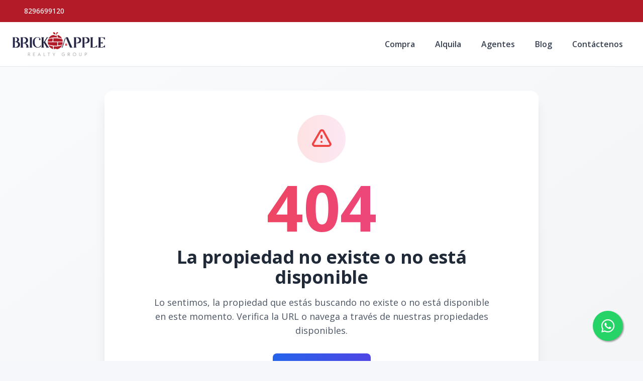

--- FILE ---
content_type: text/html; charset=utf-8
request_url: https://brickapplerealty.com/propiedad/2012-apartamento-en-construccion-santo-domingo-este-2012
body_size: 6496
content:
<!DOCTYPE html><html lang="es"><head><meta charSet="UTF-8" data-next-head=""/><title data-next-head="">Página no encontrada - Brickapple Realty Group</title><meta name="description" content="Lo sentimos, la página que estás buscando no existe o ha sido movida. Brickapple Realty Group" data-next-head=""/><meta name="viewport" content="width=device-width, initial-scale=1" data-next-head=""/><link rel="icon" href="https://d2p0bx8wfdkjkb.cloudfront.net/static/companies/2025/1/7QXrmiQocW-logo_brickapple_.png" data-next-head=""/><meta name="robots" content="index, follow" data-next-head=""/><meta property="og:locale" content="es_ES" data-next-head=""/><meta property="og:type" content="website" data-next-head=""/><meta property="og:title" content="Página no encontrada - Brickapple Realty Group" data-next-head=""/><meta property="og:description" content="Lo sentimos, la página que estás buscando no existe o ha sido movida. Brickapple Realty Group" data-next-head=""/><meta property="og:url" content="https://brickapplerealty.com" data-next-head=""/><meta property="og:site_name" content="brickapplerealty.com" data-next-head=""/><meta property="og:image" content="https://d2p0bx8wfdkjkb.cloudfront.net/static/companies/2025/1/7QXrmiQocW-logo_brickapple_.png" data-next-head=""/><meta property="og:image:secure_url" content="https://d2p0bx8wfdkjkb.cloudfront.net/static/companies/2025/1/7QXrmiQocW-logo_brickapple_.png" data-next-head=""/><meta property="og:image:width" content="1200" data-next-head=""/><meta property="og:image:height" content="630" data-next-head=""/><meta property="og:image:type" content="image/jpeg" data-next-head=""/><meta property="og:image:alt" content="Página no encontrada - Brickapple Realty Group" data-next-head=""/><meta property="fb:app_id" content="" data-next-head=""/><meta property="fb:pages" content="" data-next-head=""/><link rel="canonical" href="https://brickapplerealty.com" data-next-head=""/><meta name="theme-color" content="#f5f7fb"/><link rel="robots" href="/robots.txt"/><link rel="stylesheet" href="https://cdnjs.cloudflare.com/ajax/libs/slick-carousel/1.6.0/slick.min.css"/><link rel="stylesheet" href="https://cdnjs.cloudflare.com/ajax/libs/slick-carousel/1.6.0/slick-theme.min.css"/><link rel="stylesheet" href="https://use.fontawesome.com/releases/v5.15.4/css/all.css" crossorigin="anonymous"/><link async="" href="https://unpkg.com/@blueprintjs/core@^3.10.0/lib/css/blueprint.css" rel="stylesheet"/><link rel="stylesheet" href="https://stackpath.bootstrapcdn.com/bootstrap/4.3.1/css/bootstrap.min.css" integrity="sha384-ggOyR0iXCbMQv3Xipma34MD+dH/1fQ784/j6cY/iJTQUOhcWr7x9JvoRxT2MZw1T" crossorigin="anonymous"/><link rel="preconnect" href="https://fonts.googleapis.com"/><link rel="preconnect" href="https://fonts.gstatic.com"/><link href="https://fonts.googleapis.com/css2?family=Inter:wght@400;500;600;700;800&amp;family=Open+Sans:wght@400;500;600;700;800&amp;display=swap" rel="stylesheet"/><link rel="preload" href="/_next/static/css/da29aa1c0878aa0a.css" as="style"/><link rel="stylesheet" href="/_next/static/css/da29aa1c0878aa0a.css" data-n-g=""/><noscript data-n-css=""></noscript><script defer="" nomodule="" src="/_next/static/chunks/polyfills-42372ed130431b0a.js"></script><script defer="" src="/_next/static/chunks/25511.7f25471df4387052.js"></script><script src="/_next/static/chunks/webpack-5625c28531fbe40f.js" defer=""></script><script src="/_next/static/chunks/framework-1c0bb6f0440cae8d.js" defer=""></script><script src="/_next/static/chunks/main-0d3132443463c90e.js" defer=""></script><script src="/_next/static/chunks/pages/_app-edd849e515e883ee.js" defer=""></script><script src="/_next/static/chunks/pages/propiedad/%5Bslug%5D-679eee1d52ce54cd.js" defer=""></script><script src="/_next/static/CYWiMypD_67YNOHF7T5qp/_buildManifest.js" defer=""></script><script src="/_next/static/CYWiMypD_67YNOHF7T5qp/_ssgManifest.js" defer=""></script><style data-styled="" data-styled-version="5.3.11">.gpWruL{word-break:break-all;}/*!sc*/
data-styled.g5[id="sc-dcJsrY"]{content:"gpWruL,"}/*!sc*/
.eLCodg{position:fixed;width:60px;height:60px;bottom:40px;right:40px;background-color:#25d366;color:#fff;border-radius:50px;text-align:center;font-size:30px;box-shadow:2px 2px 3px #999;z-index:100;display:-webkit-box;display:-webkit-flex;display:-ms-flexbox;display:flex;-webkit-box-pack:center;-webkit-justify-content:center;-ms-flex-pack:center;justify-content:center;-webkit-align-items:center;-webkit-box-align:center;-ms-flex-align:center;align-items:center;}/*!sc*/
.eLCodg:hover{color:#fff;}/*!sc*/
.eLCodg:hover i{opacity:0.5;}/*!sc*/
data-styled.g801[id="sc-goswLM"]{content:"eLCodg,"}/*!sc*/
</style></head><body><div id="__next"><div id="google_translate_element" class="tw-hidden"></div><style>
    #nprogress {
      pointer-events: none;
    }
    #nprogress .bar {
      background: #b41b28;
      position: fixed;
      z-index: 9999;
      top: 0;
      left: 0;
      width: 100%;
      height: 3px;
    }
    #nprogress .peg {
      display: block;
      position: absolute;
      right: 0px;
      width: 100px;
      height: 100%;
      box-shadow: 0 0 10px #b41b28, 0 0 5px #b41b28;
      opacity: 1;
      -webkit-transform: rotate(3deg) translate(0px, -4px);
      -ms-transform: rotate(3deg) translate(0px, -4px);
      transform: rotate(3deg) translate(0px, -4px);
    }
    #nprogress .spinner {
      display: block;
      position: fixed;
      z-index: 1031;
      top: 15px;
      right: 15px;
    }
    #nprogress .spinner-icon {
      width: 18px;
      height: 18px;
      box-sizing: border-box;
      border: solid 2px transparent;
      border-top-color: #b41b28;
      border-left-color: #b41b28;
      border-radius: 50%;
      -webkit-animation: nprogresss-spinner 400ms linear infinite;
      animation: nprogress-spinner 400ms linear infinite;
    }
    .nprogress-custom-parent {
      overflow: hidden;
      position: relative;
    }
    .nprogress-custom-parent #nprogress .spinner,
    .nprogress-custom-parent #nprogress .bar {
      position: absolute;
    }
    @-webkit-keyframes nprogress-spinner {
      0% {
        -webkit-transform: rotate(0deg);
      }
      100% {
        -webkit-transform: rotate(360deg);
      }
    }
    @keyframes nprogress-spinner {
      0% {
        transform: rotate(0deg);
      }
      100% {
        transform: rotate(360deg);
      }
    }
  </style><div><a href="https://api.whatsapp.com/send/?phone=18296699120" target="_blank" class="sc-goswLM eLCodg"><i class="fab fa-whatsapp my-float"></i></a><header class="tw-fixed tw-top-0 tw-left-0 tw-right-0 tw-w-full tw-z-50 tw-transition-all tw-duration-300 tw-transform tw-translate-y-0 tw-bg-white  tw-border-b " role="banner"><div class="tw-z-50 tw-h-auto tw-py-2 md:tw-h-11 tw-items-center tw-justify-between tw-px-4 !tw-text-white tw-transition-transform tw-duration-300 tw-ease-in-out tw-hidden md:tw-flex tw-transform tw-translate-y-0" style="background-color:#b41b28"><div class="tw-container tw-mx-auto tw-flex tw-flex-col md:tw-flex-row tw-items-center tw-justify-between tw-gap-2 md:tw-gap-0"><div class="tw-flex tw-items-center tw-gap-2"><span></span><a href="tel:8296699120" class="tw-text-xs md:tw-text-sm tw-font-medium tw-text-white" target="_blank" rel="noopener noreferrer" aria-label="Call 8296699120">8296699120</a></div><div class="tw-flex tw-flex-wrap tw-justify-center tw-items-center tw-gap-3 md:tw-gap-6"></div></div></div><div class="tw-container tw-mx-auto tw-flex tw-items-center tw-px-4 md:tw-px-6 tw-py-5"><div class="tw-flex md:tw-hidden tw-w-full tw-items-center"><div class="tw-flex tw-justify-start tw-w-16"><button class="tw-inline-flex tw-items-center tw-justify-center tw-whitespace-nowrap tw-rounded-md tw-text-sm tw-font-semibold tw-ring-offset-white tw-transition-colors focus-visible:tw-outline-none tw-border tw-border-solid tw-text-slate-800 tw-border-slate-200 tw-bg-white hover:tw-bg-slate-100 hover:tw-text-slate-900 tw-h-10 tw-w-10 md:tw-hidden tw-mr-4" aria-label="Open navigation menu" type="button" aria-haspopup="dialog" aria-expanded="false" aria-controls="radix-:R1dd6:" data-state="closed"><svg xmlns="http://www.w3.org/2000/svg" width="24" height="24" viewBox="0 0 24 24" fill="none" stroke="currentColor" stroke-width="2" stroke-linecap="round" stroke-linejoin="round" class="lucide lucide-menu tw-h-5 tw-w-5" aria-hidden="true"><line x1="4" x2="20" y1="12" y2="12"></line><line x1="4" x2="20" y1="6" y2="6"></line><line x1="4" x2="20" y1="18" y2="18"></line></svg><span class="sr-only">Toggle navigation menu</span></button></div><div class="tw-flex-1 tw-flex tw-justify-center"><a class="tw-flex tw-items-center tw-justify-center tw-relative" aria-label="Brickapple Realty Group homepage" href="/"><div class="tw-relative tw-h-8 md:tw-h-12 tw-w-auto tw-flex tw-items-center"><img src="https://d2p0bx8wfdkjkb.cloudfront.net/static/companies/2020/9/pfZepNTxQu-image2.png" alt="Brickapple Realty Group logo" class="tw-h-auto tw-w-auto tw-max-h-full tw-max-w-full tw-object-contain !tw-mb-0" loading="eager"/></div></a></div><div class="tw-w-16 tw-flex tw-justify-end"><button class="tw-inline-flex tw-items-center tw-justify-center tw-whitespace-nowrap tw-rounded-md tw-text-sm tw-font-semibold tw-ring-offset-white tw-transition-colors focus-visible:tw-outline-none tw-border tw-border-solid tw-text-slate-800 tw-border-slate-200 tw-bg-white hover:tw-bg-slate-100 hover:tw-text-slate-900 tw-h-10 tw-w-10 md:tw-hidden" aria-label="Open properties search filter" type="button" aria-haspopup="dialog" aria-expanded="false" aria-controls="radix-:R3dd6:" data-state="closed"><span></span><span class="sr-only">Toggle search filter</span></button></div></div><div class="tw-hidden md:tw-flex tw-items-center tw-w-full"><div class="tw-flex-1 tw-flex tw-justify-start"><a class="tw-flex tw-items-center tw-justify-center tw-relative" aria-label="Brickapple Realty Group homepage" href="/"><div class="tw-relative tw-h-8 md:tw-h-12 tw-w-auto tw-flex tw-items-center"><img src="https://d2p0bx8wfdkjkb.cloudfront.net/static/companies/2020/9/pfZepNTxQu-image2.png" alt="Brickapple Realty Group logo" class="tw-h-auto tw-w-auto tw-max-h-full tw-max-w-full tw-object-contain !tw-mb-0" loading="eager"/></div></a></div><nav class="tw-hidden md:tw-flex tw-items-center " aria-label="Desktop Navigation"><div class="tw-flex tw-items-center tw-space-x-2"><div class="tw-relative group tw-px-4 tw-py-1 tw-rounded-md hover:tw-bg-gray-100"><a class="tw-break-all tw-text-base tw-font-semibold tw-text-gray-700 tw-transition-colors hover:tw-text-[#b41b28]" aria-label="Compra" tabindex="0" href="/propiedades?listing_type=1&amp;page=1&amp;currency=RD">Compra</a></div><div class="tw-relative group tw-px-4 tw-py-1 tw-rounded-md hover:tw-bg-gray-100"><a class="tw-break-all tw-text-base tw-font-semibold tw-text-gray-700 tw-transition-colors hover:tw-text-[#b41b28]" aria-label="Alquila" tabindex="0" href="/propiedades?listing_type=2&amp;page=1&amp;currency=RD">Alquila</a></div><div class="tw-relative group tw-px-4 tw-py-1 tw-rounded-md hover:tw-bg-gray-100"><a class="tw-break-all tw-text-base tw-font-semibold tw-text-gray-700 tw-transition-colors hover:tw-text-[#b41b28]" aria-label="Agentes" tabindex="0" href="/agentes">Agentes</a></div><div class="tw-relative group tw-px-4 tw-py-1 tw-rounded-md hover:tw-bg-gray-100"><a class="tw-break-all tw-text-base tw-font-semibold tw-text-gray-700 tw-transition-colors hover:tw-text-[#b41b28]" aria-label="Blog" tabindex="0" href="/blog">Blog</a></div><div class="tw-relative group tw-px-4 tw-py-1 tw-rounded-md hover:tw-bg-gray-100"><a class="tw-break-all tw-text-base tw-font-semibold tw-text-gray-700 tw-transition-colors hover:tw-text-[#b41b28]" aria-label="Contáctenos" tabindex="0" href="/contactenos">Contáctenos</a></div></div></nav></div></div></header><div id="main-content"><div style="padding-top:0px"></div><main><div class="tw-min-h-[50vh] tw-flex tw-items-center tw-justify-center tw-bg-gradient-to-br tw-from-gray-50 tw-to-gray-100 tw-py-12"><div class="tw-max-w-4xl tw-mx-auto tw-px-4 tw-text-center"><div class="tw-bg-white tw-rounded-2xl tw-shadow-xl tw-p-8 md:tw-p-12 tw-relative tw-overflow-hidden"><div class="tw-absolute tw-inset-0 tw-bg-gradient-to-br tw-from-blue-50 tw-to-indigo-50 tw-opacity-50"></div><div class="tw-relative tw-z-10"><div class="tw-w-24 tw-h-24 tw-mx-auto tw-mb-6 tw-bg-gradient-to-r tw-from-red-100 tw-to-pink-100 tw-rounded-full tw-flex tw-items-center tw-justify-center"><svg class="tw-w-12 tw-h-12 tw-text-red-500" fill="none" stroke="currentColor" viewBox="0 0 24 24"><path stroke-linecap="round" stroke-linejoin="round" stroke-width="2" d="M12 9v2m0 4h.01m-6.938 4h13.856c1.54 0 2.502-1.667 1.732-2.5L13.732 4c-.77-.833-1.964-.833-2.732 0L3.732 16.5c-.77.833.192 2.5 1.732 2.5z"></path></svg></div><div class="tw-text-8xl md:tw-text-9xl tw-font-bold tw-text-transparent tw-bg-clip-text tw-bg-gradient-to-r tw-from-red-500 tw-to-pink-500 tw-mb-4">404</div><h1 class="tw-text-3xl md:tw-text-4xl tw-font-bold tw-text-gray-800 tw-mb-4">La propiedad no existe o no está disponible</h1><p class="tw-text-lg tw-text-gray-600 tw-mb-8 tw-max-w-2xl tw-mx-auto">Lo sentimos, la propiedad que estás buscando no existe o no está disponible en este momento. Verifica la URL o navega a través de nuestras propiedades disponibles.</p><div class="tw-flex tw-flex-col sm:tw-flex-row tw-gap-4 tw-justify-center tw-items-center"><a href="/" class="sc-dcJsrY gpWruL tw-bg-gradient-to-r tw-from-blue-600 tw-to-indigo-600 hover:tw-from-blue-700 hover:tw-to-indigo-700 tw-text-white tw-px-8 tw-py-3 tw-rounded-lg tw-font-semibold tw-transition-all tw-duration-300 tw-transform hover:tw-scale-105 tw-shadow-lg hover:tw-shadow-xl"><span class="tw-flex tw-items-center tw-gap-2"><svg class="tw-w-5 tw-h-5" fill="none" stroke="currentColor" viewBox="0 0 24 24"><path stroke-linecap="round" stroke-linejoin="round" stroke-width="2" d="M3 12l2-2m0 0l7-7 7 7M5 10v10a1 1 0 001 1h3m10-11l2 2m-2-2v10a1 1 0 01-1 1h-3m-6 0a1 1 0 001-1v-4a1 1 0 011-1h2a1 1 0 011 1v4a1 1 0 001 1m-6 0h6"></path></svg>Volver al inicio</span></a></div><div class="tw-mt-12 tw-pt-8 tw-border-t tw-border-gray-200"><div class="tw-flex tw-items-center tw-justify-center tw-gap-4"><div class="tw-text-center"><p class="tw-text-sm tw-text-gray-500 tw-mb-1">¿Necesitas ayuda?</p><p class="tw-text-sm tw-font-medium tw-text-gray-700">Brickapple Realty Group</p></div></div></div></div></div><div class="tw-mt-8 tw-text-center"><p class="tw-text-sm tw-text-gray-500">Si crees que esto es un error, por favor contacta a nuestro equipo de soporte.</p></div></div></div></main><footer class="tw-border-t tw-bg-white tw-border-gray-200"><div class="tw-mx-auto tw-max-w-7xl tw-overflow-hidden tw-px-6 tw-py-20 sm:tw-py-12 lg:tw-px-8"><center><img src="https://d2p0bx8wfdkjkb.cloudfront.net/static/companies/2020/9/pfZepNTxQu-image2.png" class="tw-h-11 tw-mb-8"/></center><nav class="tw--mb-6 tw-flex tw-flex-wrap tw-justify-center tw-gap-x-12 tw-gap-y-3 tw-text-sm/6"><a href="/propiedades?listing_type=1&amp;page=1&amp;currency=RD" class="sc-dcJsrY gpWruL hover:tw-underline tw-text-gray-600 hover:tw-text-gray-900">Compra</a><a href="/propiedades?listing_type=2&amp;page=1&amp;currency=RD" class="sc-dcJsrY gpWruL hover:tw-underline tw-text-gray-600 hover:tw-text-gray-900">Alquila</a><a href="/agentes" class="sc-dcJsrY gpWruL hover:tw-underline tw-text-gray-600 hover:tw-text-gray-900">Agentes</a><a href="/blog" class="sc-dcJsrY gpWruL hover:tw-underline tw-text-gray-600 hover:tw-text-gray-900">Blog</a><a href="/contactenos" class="sc-dcJsrY gpWruL hover:tw-underline tw-text-gray-600 hover:tw-text-gray-900">Contáctenos</a></nav><div class="tw-mt-16 tw-flex tw-justify-center tw-gap-x-10"><a href="https://www.instagram.com/brickapplerealty" target="_blank" class="hover:tw-underline tw-text-gray-600 hover:tw-text-gray-800"><span class="tw-sr-only">Instagram</span><span></span></a></div><p class="tw-mt-10 tw-text-center tw-text-sm/6 tw-text-gray-600">© <!-- -->2026<!-- --> <!-- -->Brickapple Realty Group<!-- -->,<!-- --> <!-- -->Todos los derechos reservados</p><p class="tw-text-center tw-text-sm/6 tw-text-gray-600">Powered by<!-- --> <a href="https://alterestate.com?utm_source=footer&amp;utm_medium=referral&amp;utm_campaign=ae_custom" title="Software de Gestión Inmobiliaria y Páginas Web" class="hover:tw-underline tw-text-gray-600 hover:tw-text-gray-800">AlterEstate</a></p></div></footer></div></div></div><script id="__NEXT_DATA__" type="application/json">{"props":{"pageProps":{"errorCode":404,"company":{"name":"Brickapple Realty Group","country":149,"country_code":"DO","currency":1,"currency_read":"DOP","phone":"8296699120","phone_2":null,"logo":"https://d2p0bx8wfdkjkb.cloudfront.net/static/companies/2020/9/pfZepNTxQu-image2.png","logo_alt":"https://d2p0bx8wfdkjkb.cloudfront.net/static/companies/2020/9/DwUtxcDjUv-brick-white.png","favicon":"https://d2p0bx8wfdkjkb.cloudfront.net/static/companies/2025/1/7QXrmiQocW-logo_brickapple_.png","domain":"brickapplerealty.com","countries":[{"id":149,"name":"República Dominicana"},{"id":209,"name":"Estados Unidos"}],"legal_name":null,"is_active":true,"theme":{"id":6,"name":"Obelisco","code":"obelisco","uid":"HR4TVL76GP","css_route":null,"is_landing_theme":false,"mobile_filter_dynamic":false,"desktop_filter_dynamic":true,"preview":"https://d2p0bx8wfdkjkb.cloudfront.net/static/properties/LAN2I86TU7/A9LQXE3H3E/kP4SYNsvaP/obelisco.jpg","full_preview":null,"company":null},"site_config":{"id":43,"menu":{"id":28,"menu_childrens":[{"id":114,"anchor_link":"/propiedades?listing_type=1\u0026page=1\u0026currency=RD","name":"Compra","order":1,"is_anchor":true,"is_page":false,"highlight":false,"open_new_tab":false,"menu":28,"parent":null,"page":null},{"id":115,"anchor_link":"/propiedades?listing_type=2\u0026page=1\u0026currency=RD","name":"Alquila","order":2,"is_anchor":true,"is_page":false,"highlight":false,"open_new_tab":false,"menu":28,"parent":null,"page":null},{"id":113,"anchor_link":"/agentes","name":"Agentes","order":3,"is_anchor":true,"is_page":false,"highlight":false,"open_new_tab":false,"menu":28,"parent":null,"page":null},{"id":117,"anchor_link":"/blog","name":"Blog","order":4,"is_anchor":true,"is_page":false,"highlight":false,"open_new_tab":false,"menu":28,"parent":null,"page":null},{"id":13616,"anchor_link":"/contactenos","name":"Contáctenos","order":5,"is_anchor":true,"is_page":true,"highlight":false,"open_new_tab":false,"menu":28,"parent":null,"page":16179}],"name":"Brickapple Realty Group","company":57},"agent":null,"advanced_options":[],"uid":"STfrSeHsrm","name":"brickapplerealty.com","default_lang":"es","default_currency":"DOP","is_principal":true,"is_agent_site":false,"theme_setup":{"hero":{"title":"","variant":"filtersDown","subtitle":"","enable_overlay":false,"enable_padding":false,"full_width_hero":true},"tools":{"multi_language":false,"loan_calculator":true},"footer":"simpleTransparent","header":"simple","blog_view":"grid","agents_view":"classic","blog_detail":"residence","enable_topbar":true,"page_settings":{"email":"","phone":"","tiktok":"","twitter":"","youtube":"","linkedin":"","instagram":"","pinterest":"","font_family":"\"Open Sans\", sans-serif"},"property_detail":"centered","property_search":"centered","header_transparent":true},"agent_motto":null,"color":null,"color_alt":null,"featured_image":null,"enable_modal":false,"modal_title":null,"modal_file":null,"modal_url":null,"modal_code":null,"og_title":null,"og_description":null,"whatsapp_button":"8296699120","goog_analytics_id":null,"goog_tag_manager":null,"facebook_pixel":"617216529399868","tawk_id":null,"custom_head_script":"\u003c!-- Facebook Pixel Code --\u003e\n\u003cscript\u003e\n  !function(f,b,e,v,n,t,s)\n  {if(f.fbq)return;n=f.fbq=function(){n.callMethod?\n  n.callMethod.apply(n,arguments):n.queue.push(arguments)};\n  if(!f._fbq)f._fbq=n;n.push=n;n.loaded=!0;n.version='2.0';\n  n.queue=[];t=b.createElement(e);t.async=!0;\n  t.src=v;s=b.getElementsByTagName(e)[0];\n  s.parentNode.insertBefore(t,s)}(window, document,'script',\n  'https://connect.facebook.net/en_US/fbevents.js');\n  fbq('init', '617216529399868');\n  fbq('track', 'PageView');\n\u003c/script\u003e\n\u003cnoscript\u003e\u003cimg height=\"1\" width=\"1\" style=\"display:none\"\n  src=\"https://www.facebook.com/tr?id=617216529399868\u0026ev=PageView\u0026noscript=1\"\n/\u003e\u003c/noscript\u003e\n\u003c!-- End Facebook Pixel Code --\u003e","hide_agent_contact":false,"show_trexo_properties":false,"googlemaps_key":null,"googlemaps_id":null,"google_site_verification":null,"google_recaptcha_key":null,"google_recaptcha_secret":null,"org_sync_slider":true,"org_show_all_agents":false,"show_currency":true,"show_listing_type":true,"show_categories":true,"show_location":true,"show_rooms":true,"show_bathrooms":true,"show_parkings":true,"show_pricing":true,"show_advanced":false,"enable_home_filter":true,"location_filter":"1","listing_type_filter":"1","pricing_filter":"1","rooms_filter":"1","bathrooms_filter":"1","parking_filter":"1","timestamp":"2021-03-22T07:45:31.811499-04:00","updated":"2025-08-06T09:30:03.743589-04:00","company":57,"provinces":[]},"address":"Calle Miguel Ángel Garrido, No. 14, Los Prados","facebook":null,"instagram":"brickapplerealty","youtube":null,"linked_in":null,"twitter":null,"email":"ventas@brickapplerealty.com","color":"#b41b28","color_alt":"#232443","small_desc":"Empresa de bienes raíces con un equipo de asesores capacitados y enfocados en ofrecer el mejor servicio al cliente y la mejor experiencia de venta, compra o alquiler de propiedades.","lang":"es","user":null,"token":null}},"settings":{"name":"Brickapple Realty Group","country":149,"country_code":"DO","currency":1,"currency_read":"DOP","phone":"8296699120","phone_2":null,"logo":"https://d2p0bx8wfdkjkb.cloudfront.net/static/companies/2020/9/pfZepNTxQu-image2.png","logo_alt":"https://d2p0bx8wfdkjkb.cloudfront.net/static/companies/2020/9/DwUtxcDjUv-brick-white.png","favicon":"https://d2p0bx8wfdkjkb.cloudfront.net/static/companies/2025/1/7QXrmiQocW-logo_brickapple_.png","domain":"brickapplerealty.com","countries":[{"id":149,"name":"República Dominicana"},{"id":209,"name":"Estados Unidos"}],"legal_name":null,"is_active":true,"theme":{"id":6,"name":"Obelisco","code":"obelisco","uid":"HR4TVL76GP","css_route":null,"is_landing_theme":false,"mobile_filter_dynamic":false,"desktop_filter_dynamic":true,"preview":"https://d2p0bx8wfdkjkb.cloudfront.net/static/properties/LAN2I86TU7/A9LQXE3H3E/kP4SYNsvaP/obelisco.jpg","full_preview":null,"company":null},"site_config":{"id":43,"menu":{"id":28,"menu_childrens":[{"id":114,"anchor_link":"/propiedades?listing_type=1\u0026page=1\u0026currency=RD","name":"Compra","order":1,"is_anchor":true,"is_page":false,"highlight":false,"open_new_tab":false,"menu":28,"parent":null,"page":null},{"id":115,"anchor_link":"/propiedades?listing_type=2\u0026page=1\u0026currency=RD","name":"Alquila","order":2,"is_anchor":true,"is_page":false,"highlight":false,"open_new_tab":false,"menu":28,"parent":null,"page":null},{"id":113,"anchor_link":"/agentes","name":"Agentes","order":3,"is_anchor":true,"is_page":false,"highlight":false,"open_new_tab":false,"menu":28,"parent":null,"page":null},{"id":117,"anchor_link":"/blog","name":"Blog","order":4,"is_anchor":true,"is_page":false,"highlight":false,"open_new_tab":false,"menu":28,"parent":null,"page":null},{"id":13616,"anchor_link":"/contactenos","name":"Contáctenos","order":5,"is_anchor":true,"is_page":true,"highlight":false,"open_new_tab":false,"menu":28,"parent":null,"page":16179}],"name":"Brickapple Realty Group","company":57},"agent":null,"advanced_options":[],"uid":"STfrSeHsrm","name":"brickapplerealty.com","default_lang":"es","default_currency":"DOP","is_principal":true,"is_agent_site":false,"theme_setup":{"hero":{"title":"","variant":"filtersDown","subtitle":"","enable_overlay":false,"enable_padding":false,"full_width_hero":true},"tools":{"multi_language":false,"loan_calculator":true},"footer":"simpleTransparent","header":"simple","blog_view":"grid","agents_view":"classic","blog_detail":"residence","enable_topbar":true,"page_settings":{"email":"","phone":"","tiktok":"","twitter":"","youtube":"","linkedin":"","instagram":"","pinterest":"","font_family":"\"Open Sans\", sans-serif"},"property_detail":"centered","property_search":"centered","header_transparent":true},"agent_motto":null,"color":null,"color_alt":null,"featured_image":null,"enable_modal":false,"modal_title":null,"modal_file":null,"modal_url":null,"modal_code":null,"og_title":null,"og_description":null,"whatsapp_button":"8296699120","goog_analytics_id":null,"goog_tag_manager":null,"facebook_pixel":"617216529399868","tawk_id":null,"custom_head_script":"\u003c!-- Facebook Pixel Code --\u003e\n\u003cscript\u003e\n  !function(f,b,e,v,n,t,s)\n  {if(f.fbq)return;n=f.fbq=function(){n.callMethod?\n  n.callMethod.apply(n,arguments):n.queue.push(arguments)};\n  if(!f._fbq)f._fbq=n;n.push=n;n.loaded=!0;n.version='2.0';\n  n.queue=[];t=b.createElement(e);t.async=!0;\n  t.src=v;s=b.getElementsByTagName(e)[0];\n  s.parentNode.insertBefore(t,s)}(window, document,'script',\n  'https://connect.facebook.net/en_US/fbevents.js');\n  fbq('init', '617216529399868');\n  fbq('track', 'PageView');\n\u003c/script\u003e\n\u003cnoscript\u003e\u003cimg height=\"1\" width=\"1\" style=\"display:none\"\n  src=\"https://www.facebook.com/tr?id=617216529399868\u0026ev=PageView\u0026noscript=1\"\n/\u003e\u003c/noscript\u003e\n\u003c!-- End Facebook Pixel Code --\u003e","hide_agent_contact":false,"show_trexo_properties":false,"googlemaps_key":null,"googlemaps_id":null,"google_site_verification":null,"google_recaptcha_key":null,"google_recaptcha_secret":null,"org_sync_slider":true,"org_show_all_agents":false,"show_currency":true,"show_listing_type":true,"show_categories":true,"show_location":true,"show_rooms":true,"show_bathrooms":true,"show_parkings":true,"show_pricing":true,"show_advanced":false,"enable_home_filter":true,"location_filter":"1","listing_type_filter":"1","pricing_filter":"1","rooms_filter":"1","bathrooms_filter":"1","parking_filter":"1","timestamp":"2021-03-22T07:45:31.811499-04:00","updated":"2025-08-06T09:30:03.743589-04:00","company":57,"provinces":[]},"address":"Calle Miguel Ángel Garrido, No. 14, Los Prados","facebook":null,"instagram":"brickapplerealty","youtube":null,"linked_in":null,"twitter":null,"email":"ventas@brickapplerealty.com","color":"#b41b28","color_alt":"#232443","small_desc":"Empresa de bienes raíces con un equipo de asesores capacitados y enfocados en ofrecer el mejor servicio al cliente y la mejor experiencia de venta, compra o alquiler de propiedades.","lang":"es","user":null,"token":null},"errorCode":null},"page":"/propiedad/[slug]","query":{"slug":"2012-apartamento-en-construccion-santo-domingo-este-2012"},"buildId":"CYWiMypD_67YNOHF7T5qp","isFallback":false,"isExperimentalCompile":false,"dynamicIds":[8390,25511],"gip":true,"appGip":true,"locale":"es","locales":["es","en","fr"],"defaultLocale":"es","scriptLoader":[]}</script><script defer src="https://static.cloudflareinsights.com/beacon.min.js/vcd15cbe7772f49c399c6a5babf22c1241717689176015" integrity="sha512-ZpsOmlRQV6y907TI0dKBHq9Md29nnaEIPlkf84rnaERnq6zvWvPUqr2ft8M1aS28oN72PdrCzSjY4U6VaAw1EQ==" data-cf-beacon='{"version":"2024.11.0","token":"51d36612e6a04387a0a5ce104afc6fa6","r":1,"server_timing":{"name":{"cfCacheStatus":true,"cfEdge":true,"cfExtPri":true,"cfL4":true,"cfOrigin":true,"cfSpeedBrain":true},"location_startswith":null}}' crossorigin="anonymous"></script>
</body></html>